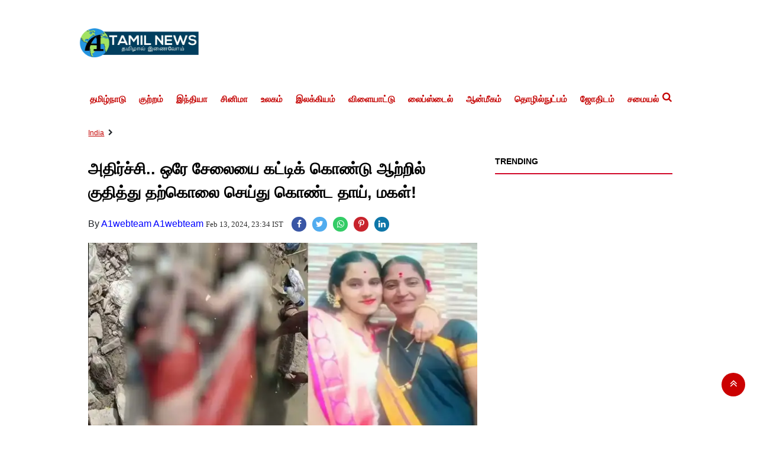

--- FILE ---
content_type: text/html;charset=utf-8
request_url: https://a1tamilnews.com/India/shock-mother-daughter-commit-suicide-by-jumping-into-river/cid13574405.htm
body_size: 11367
content:
<!DOCTYPE HTML><html lang="ta"><head><title>அதிர்ச்சி.. ஒரே சேலையை கட்டிக் கொண்டு ஆற்றில் குதித்து தற்கொலை செய்து கொண்ட தாய், மகள்!</title><script type="application/ld+json">[{"@context": "https://schema.org","@type": "WebPage", "name":"அதிர்ச்சி.. ஒரே சேலையை கட்டிக் கொண்டு ஆற்றில் குதித்து தற்கொலை செய்து கொண்ட தாய், மகள்!", "description":"கர்நாடகாவில் ஒரே சேலையைக் கட்டிக் கொண்டு தாயும், மகளும் ஆற்றில் குதித்து தற்கொலை செய்து கொண்ட சம்பவம் அதிர்ச்சியை ஏற்படுத்தியுள்ளது. கர்நாடகா மாநிலம் கல்புர்கி ", "keywords":"India", "url":"https://a1tamilnews.com/India/shock-mother-daughter-commit-suicide-by-jumping-into-river/cid13574405.htm"}, {"@context": "https://schema.org", "@type": "BreadcrumbList", "itemListElement":[{"@type": "ListItem", "position": 1, "item":{"@type":"Thing", "@id":"https://a1tamilnews.com/","name":"A1TamilNews"}}, {"@type": "ListItem", "position": 2, "item":{"@type":"Thing", "@id":"https://a1tamilnews.com/India","name":"India"}}]}, {"@context": "https://schema.org","@type": "NewsArticle","mainEntityOfPage": {"@type": "WebPage","@id": "https://a1tamilnews.com/India/shock-mother-daughter-commit-suicide-by-jumping-into-river/cid13574405.htm", "description":"கர்நாடகாவில் ஒரே சேலையைக் கட்டிக் கொண்டு தாயும், மகளும் ஆற்றில் குதித்து தற்கொலை செய்து கொண்ட சம்பவம் அதிர்ச்சியை ஏற்படுத்தியுள்ளது. கர்நாடகா மாநிலம் கல்புர்கி ", "thumbnailUrl":"https://a1tamilnews.com/static/c1e/client/82560/uploaded/110e7dabce51ad42a1277d7fd37c1ae6.jpg"},"headline": "அதிர்ச்சி.. ஒரே சேலையை கட்டிக் கொண்டு ஆற்றில் குதித்து தற்கொலை செய்து கொண்ட தாய், மகள்!","inLanguage":"ta","articleBody":"கர்நாடகாவில் ஒரே சேலையைக் கட்டிக் கொண்டு தாயும், மகளும் ஆற்றில் குதித்து தற்கொலை செய்து கொண்ட சம்பவம் அதிர்ச்சியை ஏற்படுத்தியுள்ளது. கர்நாடகா மாநிலம் கல்புர்கி மாவட்டம் ஷஹாபாத் தாலுகாவில் உள்ள காகினா நதியில் இன்று காலை இரண்டு பெண்களின் உடல்கள் கரையோரம் ஒதுங்கி இருந்தன. இதைக் கண்டு அதிர்ச்சி அடைந்த அப்பகுதி பொதுமக்கள், உடனடியாக சஹாபாத் போலீசாருக்குத் தகவல் தெரிவித்தனர். தகவலின் பேரில் சம்பவ இடத்திற்கு விரைந்து வந்த போலீசார், நதியில் இருந்த இரண்டு பெண்களின் உடல்களையும் மீட்டனர். அப்போது இரண்டு பெண்களும் ஒரே சேலையைக் கட்டிக்கொண்டு ஆற்றில் குதித்து தற்கொலை செய்து கொண்டது தெரிய வந்தது. பின்னர் இது தொடர்பாக போலீசார் விசாரணை நடத்தினர். போலீசார் நடத்திய விசாரணையில், தற்கொலை செய்து கொண்டவர்கள் அஃசல்பூர் தாலுகாவில் உள்ள நிலூர் கிராமத்தைச் சேர்ந்த சுமலதா (41) அவரது மகள் வர்ஷா (17) என்பது தெரிய வந்தது. தொடர்ந்து அவர்களது உடல்களைப் பிரேத பரிசோதனைக்காக அரசு மருத்துவமனைக்கு அனுப்பி வைத்தனர். கடந்த சில நாட்களாக மனஉளைச்சலில் இருந்த தாயும், மகளும் தற்கொலை செய்ததாக முதற்கட்ட விசாரணையில் தெரிய வந்துள்ளது. இதுதொடர்பாக அவர்களது குடும்பத்தினரிடம் போலீசார் தொடர்ந்து விசாரணை நடத்தி வருகின்றனர். தாயும், மகளும் ஆற்றில் குதித்து தற்கொலை செய்த சம்பவம் அப்பகுதி மக்களிடையே சோகத்தை ஏற்படுத்தியுள்ளது.","articleSection": "India", "image": {"@type":"ImageObject","url":"https://a1tamilnews.com/static/c1e/client/82560/uploaded/110e7dabce51ad42a1277d7fd37c1ae6.jpg?width=1280&height=720&resizemode=4", "height": "720", "width": "1280" },"datePublished": "2024-02-13T23:34:25+05:30","dateModified": "2024-02-13T23:34:25+05:30","author": {"@type": "Person","name": "A1webteam A1webteam", "url": "https://a1tamilnews.com/_author_/A1webteam_A1webteam/61854"},"publisher": {"@type": "NewsMediaOrganization","name": "A1TamilNews","logo": {"@type": "ImageObject","url": "https://a1tamilnews.com/static/c1e/static/themes/2/82560/3146/images/LogoTransparency1.png?width=600&height=60&resizemode=7", "height": "60", "width": "600"}}, "description":"கர்நாடகாவில் ஒரே சேலையைக் கட்டிக் கொண்டு தாயும், மகளும் ஆற்றில் குதித்து தற்கொலை செய்து கொண்ட சம்பவம் அதிர்ச்சியை ஏற்படுத்தியுள்ளது. கர்நாடகா மாநிலம் கல்புர்கி ", "keywords":"India"}, {"@context":"https://schema.org","@type":"LocalBusiness","name":"A1TamilNews","address":"","telephone":"","openingHours":["Mo-Su 00:00-23:59"],"description":"","image":"https://a1tamilnews.com/static/c1e/static/themes/2/82560/3146/images/LogoTransparency1.png","url":"https://a1tamilnews.com/"}, {"@context": "https://schema.org", "@type": "NewsMediaOrganization", "name": "A1TamilNews", "url": "https://a1tamilnews.com","logo": {"@type": "ImageObject","url": "https://a1tamilnews.com/static/c1e/static/themes/2/82560/3146/images/LogoTransparency1.png?width=600&height=60&resizemode=7", "height": "60", "width": "600"}}]</script><meta name="description" content="கர்நாடகாவில் ஒரே சேலையைக் கட்டிக் கொண்டு தாயும், மகளும் ஆற்றில் குதித்து தற்கொலை செய்து கொண்ட சம்பவம் அதிர்ச்சியை ஏற்படுத்தியுள்ளது. கர்நாடகா மாநிலம் கல்புர்கி "/><meta name="keywords" content="India"/><meta name="news_keywords" content="India"/><meta name="robots" content="index, follow, max-snippet:-1, max-video-preview:-1, max-image-preview:large"/><meta content="NOODP" name="robots"/><link rel="canonical" href="https://a1tamilnews.com/India/shock-mother-daughter-commit-suicide-by-jumping-into-river/cid13574405.htm"/><meta name="twitter:card" content="summary_large_image"/><meta name="twitter:site" content="@A1TamilNews"/><meta name="twitter:title" content="அதிர்ச்சி.. ஒரே சேலையை கட்டிக் கொண்டு ஆற்றில் குதித்து தற்கொலை செய்து கொண்ட தாய், மகள்!"/><meta name="twitter:description" content="கர்நாடகாவில் ஒரே சேலையைக் கட்டிக் கொண்டு தாயும், மகளும் ஆற்றில் குதித்து தற்கொலை செய்து கொண்ட சம்பவம் அதிர்ச்சியை ஏற்படுத்தியுள்ளது. கர்நாடகா மாநிலம் கல்புர்கி "/><meta name="twitter:image" content="https://a1tamilnews.com/static/c1e/client/82560/uploaded_original/110e7dabce51ad42a1277d7fd37c1ae6.jpg"/><meta property="og:title" content="அதிர்ச்சி.. ஒரே சேலையை கட்டிக் கொண்டு ஆற்றில் குதித்து தற்கொலை செய்து கொண்ட தாய், மகள்!"/><meta property="og:type" content="article"/><meta property="og:url" content="https://a1tamilnews.com/India/shock-mother-daughter-commit-suicide-by-jumping-into-river/cid13574405.htm"/><meta property="og:image" content="https://a1tamilnews.com/static/c1e/client/82560/uploaded_original/110e7dabce51ad42a1277d7fd37c1ae6.jpg"/><meta property="og:description" content="கர்நாடகாவில் ஒரே சேலையைக் கட்டிக் கொண்டு தாயும், மகளும் ஆற்றில் குதித்து தற்கொலை செய்து கொண்ட சம்பவம் அதிர்ச்சியை ஏற்படுத்தியுள்ளது. கர்நாடகா மாநிலம் கல்புர்கி "/><meta property="article:published_time" content="2024-02-13T23:34:25+05:30"/><meta property="article:modified_time" content="2024-02-13T23:34:25+05:30"/><meta property="fb:pages" content="1411503232207531"/><meta property="fb:app_id" content="1732452170262278"/><meta itemprop="name" content="அதிர்ச்சி.. ஒரே சேலையை கட்டிக் கொண்டு ஆற்றில் குதித்து தற்கொலை செய்து கொண்ட தாய், மகள்!"/><meta itemprop="image" content="https://a1tamilnews.com/static/c1e/client/82560/uploaded_original/110e7dabce51ad42a1277d7fd37c1ae6.jpg"/><meta itemprop="description" content="கர்நாடகாவில் ஒரே சேலையைக் கட்டிக் கொண்டு தாயும், மகளும் ஆற்றில் குதித்து தற்கொலை செய்து கொண்ட சம்பவம் அதிர்ச்சியை ஏற்படுத்தியுள்ளது. கர்நாடகா மாநிலம் கல்புர்கி "/><meta itemprop="url" content="https://a1tamilnews.com/India/shock-mother-daughter-commit-suicide-by-jumping-into-river/cid13574405.htm"/><link rel="amphtml" href="https://a1tamilnews.com/amp/India/shock-mother-daughter-commit-suicide-by-jumping-into-river/cid13574405.htm"/>
    
    <link rel="icon" href="https://a1tamilnews.com/static/c1e/static/themes/2/82560/3146/images/favicon-32x32.png" type="image/png">
 <link rel="preload" as="image" href="https://a1tamilnews.com/static/c1e/client/82560/uploaded/110e7dabce51ad42a1277d7fd37c1ae6.jpg" fetchpriority="high">
    <!-- ?width=676&amp;height=424&amp;resizemode=4 -->
<!-- for logo  -->
<link rel="preload" as="image" href="/static/c1e/static/themes/2/82560/3146/images/Logo%20Transparency%201.webp" type="image/webp">


<!-- Custom Bootstrap css -->
<style>
:root{--blue:#007bff;--indigo:#6610f2;--purple:#6f42c1;--pink:#e83e8c;--red:#dc3545;--orange:#fd7e14;--yellow:#ffc107;--green:#28a745;--teal:#20c997;--cyan:#17a2b8;--white:#fff;--gray:#6c757d;--gray-dark:#343a40;--primary:#007bff;--secondary:#6c757d;--success:#28a745;--info:#17a2b8;--warning:#ffc107;--danger:#dc3545;--light:#f8f9fa;--dark:#343a40;--breakpoint-xs:0;--breakpoint-sm:576px;--breakpoint-md:768px;--breakpoint-lg:992px;--breakpoint-xl:1200px;--font-family-sans-serif:-apple-system,BlinkMacSystemFont,"Segoe UI",Roboto,"Helvetica Neue",Arial,"Noto Sans",sans-serif,"Apple Color Emoji","Segoe UI Emoji","Segoe UI Symbol","Noto Color Emoji";--font-family-monospace:SFMono-Regular,Menlo,Monaco,Consolas,"Liberation Mono","Courier New",monospace}*,::after,::before{box-sizing:border-box}html{font-family:sans-serif;line-height:1.15;-webkit-text-size-adjust:100%}article,header,nav,section{display:block}body{margin:0;font-family:-apple-system,BlinkMacSystemFont,"Segoe UI",Roboto,"Helvetica Neue",Arial,"Noto Sans",sans-serif,"Apple Color Emoji","Segoe UI Emoji","Segoe UI Symbol","Noto Color Emoji";font-size:1rem;font-weight:400;line-height:1.5;color:#212529;text-align:left;background-color:#fff}h1{margin-top:0;margin-bottom:.5rem}p{margin-top:0;margin-bottom:1rem}ul{margin-top:0;margin-bottom:1rem}a{color:#007bff;text-decoration:none;background-color:transparent}img{vertical-align:middle;border-style:none}button{border-radius:0}button,input{margin:0;font-family:inherit;font-size:inherit;line-height:inherit}button,input{overflow:visible}button{text-transform:none}[type=button],button{-webkit-appearance:button}[type=button]::-moz-focus-inner,button::-moz-focus-inner{padding:0;border-style:none}::-webkit-file-upload-button{font:inherit;-webkit-appearance:button}h1{margin-bottom:.5rem;font-weight:500;line-height:1.2}h1{font-size:2.5rem}.container{width:100%;padding-right:15px;padding-left:15px;margin-right:auto;margin-left:auto}@media (min-width:576px){.container{max-width:540px}}@media (min-width:768px){.container{max-width:720px}}@media (min-width:992px){.container{max-width:960px}}@media (min-width:1200px){.container{max-width:1140px}}.row{display:-ms-flexbox;display:flex;-ms-flex-wrap:wrap;flex-wrap:wrap;margin-right:-15px;margin-left:-15px}.col-lg-12,.col-lg-3,.col-lg-9,.col-md-12,.col-sm-12{position:relative;width:100%;padding-right:15px;padding-left:15px}@media (min-width:576px){.col-sm-12{-ms-flex:0 0 100%;flex:0 0 100%;max-width:100%}}@media (min-width:768px){.col-md-12{-ms-flex:0 0 100%;flex:0 0 100%;max-width:100%}}@media (min-width:992px){.col-lg-3{-ms-flex:0 0 25%;flex:0 0 25%;max-width:25%}.col-lg-9{-ms-flex:0 0 75%;flex:0 0 75%;max-width:75%}.col-lg-12{-ms-flex:0 0 100%;flex:0 0 100%;max-width:100%}}.collapse:not(.show){display:none}.nav{display:-ms-flexbox;display:flex;-ms-flex-wrap:wrap;flex-wrap:wrap;padding-left:0;margin-bottom:0;list-style:none}.navbar{position:relative;display:-ms-flexbox;display:flex;-ms-flex-wrap:wrap;flex-wrap:wrap;-ms-flex-align:center;align-items:center;-ms-flex-pack:justify;justify-content:space-between;padding:.5rem 1rem}.navbar-nav{display:-ms-flexbox;display:flex;-ms-flex-direction:column;flex-direction:column;padding-left:0;margin-bottom:0;list-style:none}.navbar-collapse{-ms-flex-preferred-size:100%;flex-basis:100%;-ms-flex-positive:1;flex-grow:1;-ms-flex-align:center;align-items:center}.navbar-toggler{padding:.25rem .75rem;font-size:1.25rem;line-height:1;background-color:transparent;border:1px solid transparent;border-radius:.25rem}.navbar-toggler-icon{display:inline-block;width:1.5em;height:1.5em;vertical-align:middle;content:"";background:no-repeat center center;background-size:100% 100%}@media (min-width:992px){.navbar-expand-lg{-ms-flex-flow:row nowrap;flex-flow:row nowrap;-ms-flex-pack:start;justify-content:flex-start}.navbar-expand-lg .navbar-nav{-ms-flex-direction:row;flex-direction:row}.navbar-expand-lg .navbar-collapse{display:-ms-flexbox!important;display:flex!important;-ms-flex-preferred-size:auto;flex-basis:auto}.navbar-expand-lg .navbar-toggler{display:none}}.navbar-light .navbar-toggler{color:rgba(0,0,0,.5);border-color:rgba(0,0,0,.1)}.navbar-light .navbar-toggler-icon{background-image:url("data:image/svg+xml,%3csvg viewBox='0 0 30 30' xmlns='http://www.w3.org/2000/svg'%3e%3cpath stroke='rgba(0, 0, 0, 0.5)' stroke-width='2' stroke-linecap='round' stroke-miterlimit='10' d='M4 7h22M4 15h22M4 23h22'/%3e%3c/svg%3e")}.close{float:right;font-size:1.5rem;font-weight:700;line-height:1;color:#000;text-shadow:0 1px 0 #fff;opacity:.5}button.close{padding:0;background-color:transparent;border:0;-webkit-appearance:none;-moz-appearance:none;appearance:none}.border{border:1px solid #dee2e6!important}.border-bottom{border-bottom:1px solid #dee2e6!important}.clearfix::after{display:block;clear:both;content:""}

</style>
    <link rel="preload" as="style" href="https://a1tamilnews.com/static/c1e/static/themes/2/82560/3146/css/style.css">
    <!-- <link rel="preload" as="style" href="https://a1tamilnews.com/static/c1e/static/themes/css/bootstrap4.3.1.min.css"> -->
    <link rel="preload" as="style" href="https://a1tamilnews.com/static/c1e/static/themes/css/font-awesome.min.css">
      
    
    <script>var is_c1e_pubdomain="//a1tamilnews.com";</script>
      <script>var is_c1e_enable=true; var c1e_id="82560:3146"; </script>
      <meta name="viewport" content="width=device-width, initial-scale=1.0">


      <link media="all" onload="this.media='all'" rel="stylesheet" href="https://a1tamilnews.com/static/c1e/static/themes/css/bootstrap4.3.1.min.css">
      <link rel="stylesheet" href="https://a1tamilnews.com/static/c1e/static/themes/css/floating_cube.css">
      <link rel="stylesheet" href="https://a1tamilnews.com/static/c1e/static/themes/css/font-awesome.min.css">
      <link href="https://a1tamilnews.com/static/c1e/static/themes/2/82560/3146/css/style.css" rel="stylesheet">
    <style>

/*  for header logo  */
@media (max-width: 768px) {
  .hlogo {
    width: 152px;
    height: 38px;
  }
}
@media (max-width:1200)
{
.hlogo {
    width: 214px;
    height: 53px;
}
}
    </style>   


          <!-- For hero image  -->
<style>
.mobile_only {
            display: none !important;
        }
        @media only screen and (max-width:500px) {
            .mobile_only {
                display: block !important;
            }
            
            .desktop_only {
                display: none !important;
            }
        }
</style>
      <!-- For article heading font size -->
<style>
.story-heading
{
    font-size: 27px !important;
}

</style>

<style>
@media (max-width: 768px) {
    nav.site-nav {
        text-align: left;
    }
}
    </style>


                              <script>!function(e){var n="https://s.go-mpulse.net/boomerang/";if("False"=="True")e.BOOMR_config=e.BOOMR_config||{},e.BOOMR_config.PageParams=e.BOOMR_config.PageParams||{},e.BOOMR_config.PageParams.pci=!0,n="https://s2.go-mpulse.net/boomerang/";if(window.BOOMR_API_key="ZU6Y4-XXQWT-YDK7T-XNT4K-XUQ95",function(){function e(){if(!r){var e=document.createElement("script");e.id="boomr-scr-as",e.src=window.BOOMR.url,e.async=!0,o.appendChild(e),r=!0}}function t(e){r=!0;var n,t,a,i,d=document,O=window;if(window.BOOMR.snippetMethod=e?"if":"i",t=function(e,n){var t=d.createElement("script");t.id=n||"boomr-if-as",t.src=window.BOOMR.url,BOOMR_lstart=(new Date).getTime(),e=e||d.body,e.appendChild(t)},!window.addEventListener&&window.attachEvent&&navigator.userAgent.match(/MSIE [67]\./))return window.BOOMR.snippetMethod="s",void t(o,"boomr-async");a=document.createElement("IFRAME"),a.src="about:blank",a.title="",a.role="presentation",a.loading="eager",i=(a.frameElement||a).style,i.width=0,i.height=0,i.border=0,i.display="none",o.appendChild(a);try{O=a.contentWindow,d=O.document.open()}catch(_){n=document.domain,a.src="javascript:var d=document.open();d.domain='"+n+"';void 0;",O=a.contentWindow,d=O.document.open()}if(n)d._boomrl=function(){this.domain=n,t()},d.write("<bo"+"dy onload='document._boomrl();'>");else if(O._boomrl=function(){t()},O.addEventListener)O.addEventListener("load",O._boomrl,!1);else if(O.attachEvent)O.attachEvent("onload",O._boomrl);d.close()}function a(e){window.BOOMR_onload=e&&e.timeStamp||(new Date).getTime()}if(!window.BOOMR||!window.BOOMR.version&&!window.BOOMR.snippetExecuted){window.BOOMR=window.BOOMR||{},window.BOOMR.snippetStart=(new Date).getTime(),window.BOOMR.snippetExecuted=!0,window.BOOMR.snippetVersion=14,window.BOOMR.url=n+"ZU6Y4-XXQWT-YDK7T-XNT4K-XUQ95";var i=document.currentScript||document.getElementsByTagName("script")[0],o=i.parentNode,r=!1,d=document.createElement("link");if(d.relList&&"function"==typeof d.relList.supports&&d.relList.supports("preload")&&"as"in d)window.BOOMR.snippetMethod="p",d.href=window.BOOMR.url,d.rel="preload",d.as="script",d.addEventListener("load",e),d.addEventListener("error",function(){t(!0)}),setTimeout(function(){if(!r)t(!0)},3e3),BOOMR_lstart=(new Date).getTime(),o.appendChild(d);else t(!1);if(window.addEventListener)window.addEventListener("load",a,!1);else if(window.attachEvent)window.attachEvent("onload",a)}}(),"".length>0)if(e&&"performance"in e&&e.performance&&"function"==typeof e.performance.setResourceTimingBufferSize)e.performance.setResourceTimingBufferSize();!function(){if(BOOMR=e.BOOMR||{},BOOMR.plugins=BOOMR.plugins||{},!BOOMR.plugins.AK){var n=""=="true"?1:0,t="",a="bu5dlvvydfyzi2lo6fhq-f-0c59b3a07-clientnsv4-s.akamaihd.net",i="false"=="true"?2:1,o={"ak.v":"39","ak.cp":"1083252","ak.ai":parseInt("645019",10),"ak.ol":"0","ak.cr":8,"ak.ipv":4,"ak.proto":"h2","ak.rid":"1834e8b","ak.r":42199,"ak.a2":n,"ak.m":"","ak.n":"ff","ak.bpcip":"13.58.53.0","ak.cport":55144,"ak.gh":"184.25.112.148","ak.quicv":"","ak.tlsv":"tls1.3","ak.0rtt":"","ak.0rtt.ed":"","ak.csrc":"-","ak.acc":"","ak.t":"1768878415","ak.ak":"hOBiQwZUYzCg5VSAfCLimQ==IO4B2kseqVeg5+xzL6unRLrw9KVrmq39Ht5zDMgwBDFoZaH8OdoxUfbLmjgh+ZE22m31xwxe+ElNJ8dX8utgLc321PGrw0GQx/B/BrxPnaT1kQ0WOFiGbI/3kkXgduSFNN9fmPKJHnF8jOwiWdH3Yx2h74UspQTsr+jlwywGGyxBlsb5fZLNIsWU96sBQ1oFqjvvrC6cLMyfw3zhoG4iyl1CXxB+QAmiAgOy6Qa/t8peTNZmIELYi36g6ZmiOa0XxX/gddgduSjRkM2eUe70mPwkPyp5aTDHUwJ7WGd5xEEY4jxHk1UxcL080JtNbF2iinnpkW2w0eOXDwdcIeU84719SOjXvMd71rgkccBIh/0TJ/d6HuZ5kEo04Jl9ZL9BGYxvb/qB6vIVs/q7KVlLeYMsf9SlCgeoq49GWwW75XY=","ak.pv":"17","ak.dpoabenc":"","ak.tf":i};if(""!==t)o["ak.ruds"]=t;var r={i:!1,av:function(n){var t="http.initiator";if(n&&(!n[t]||"spa_hard"===n[t]))o["ak.feo"]=void 0!==e.aFeoApplied?1:0,BOOMR.addVar(o)},rv:function(){var e=["ak.bpcip","ak.cport","ak.cr","ak.csrc","ak.gh","ak.ipv","ak.m","ak.n","ak.ol","ak.proto","ak.quicv","ak.tlsv","ak.0rtt","ak.0rtt.ed","ak.r","ak.acc","ak.t","ak.tf"];BOOMR.removeVar(e)}};BOOMR.plugins.AK={akVars:o,akDNSPreFetchDomain:a,init:function(){if(!r.i){var e=BOOMR.subscribe;e("before_beacon",r.av,null,null),e("onbeacon",r.rv,null,null),r.i=!0}return this},is_complete:function(){return!0}}}}()}(window);</script></head>
   <body data-new-gr-c-s-check-loaded="14.1026.0" data-gr-ext-installed="">
      <!-- <grammarly-desktop-integration data-grammarly-shadow-root="true"></grammarly-desktop-integration> -->
      <div id="fb-root"></div><script async defer crossorigin="anonymous" src="https://connect.facebook.net/en_GB/sdk.js#xfbml=1&version=v3.2&appId=1732452170262278&autoLogAppEvents=1"></script> 
      <div class="container">
         <header id="myHeader" class="template-header bt_header">
            <div id="HeaderlogoIn" class="logoContainer "><a href="https://a1tamilnews.com" title="" class="logo">
                <img src="/static/c1e/static/themes/2/82560/3146/images/Logo Transparency 1.webp" alt="A1 Tamil" class="hlogo"  fetchpriority="high"></a>
            <!-- style="width: 214px; height: 53px;" -->
            </div>

            <nav class="site-nav navbar-default navbar navbar-expand-lg navbar-light">
               <button class="navbar-toggler" type="button" data-toggle="collapse" data-target="#navbar1" aria-controls="navbar1" aria-expanded="false" aria-label="Toggle navigation"><span class="navbar-toggler-icon"></span></button>
               <div id="navbar1" class="navbar-collapse collapse">
                  <ul class="nav navbar-nav site-nav__list header-menu " itemtype="http://www.schema.org/SiteNavigationElement" itemscope="">
                     <li itemprop="name" content="தமிழ்நாடு" class="site-nav__item"><a itemprop="url" content="https://a1tamilnews.com/Tamilnadu" class="site-nav__link" href="https://a1tamilnews.com/Tamilnadu">தமிழ்நாடு</a></li>
                     <li itemprop="name" content="குற்றம்" class="site-nav__item"><a itemprop="url" content="https://a1tamilnews.com/Crime" class="site-nav__link" href="https://a1tamilnews.com/Crime">குற்றம்</a></li>
                     <li itemprop="name" content="இந்தியா" class="site-nav__item"><a itemprop="url" content="https://a1tamilnews.com/India" class="site-nav__link" href="https://a1tamilnews.com/India">இந்தியா</a></li>
                     <li itemprop="name" content="சினிமா" class="site-nav__item"><a itemprop="url" content="https://a1tamilnews.com/Cinema" class="site-nav__link" href="https://a1tamilnews.com/Cinema">சினிமா</a></li>
                     <li itemprop="name" content="உலகம்" class="site-nav__item"><a itemprop="url" content="https://a1tamilnews.com/World" class="site-nav__link" href="https://a1tamilnews.com/World">உலகம்</a></li>
                     <li itemprop="name" content="இலக்கியம்" class="site-nav__item"><a itemprop="url" content="https://a1tamilnews.com/literature" class="site-nav__link" href="https://a1tamilnews.com/literature">இலக்கியம்</a></li>
                     <li itemprop="name" content="விளையாட்டு" class="site-nav__item"><a itemprop="url" content="https://a1tamilnews.com/sports" class="site-nav__link" href="https://a1tamilnews.com/sports">விளையாட்டு</a></li>
                     <li itemprop="name" content="லைப்ஸ்டைல்" class="site-nav__item"><a itemprop="url" content="https://a1tamilnews.com/Lifestyle" class="site-nav__link" href="https://a1tamilnews.com/Lifestyle">லைப்ஸ்டைல்</a></li>
                     <li itemprop="name" content="ஆன்மீகம்" class="site-nav__item"><a itemprop="url" content="https://a1tamilnews.com/spiritual" class="site-nav__link" href="https://a1tamilnews.com/spiritual">ஆன்மீகம்</a></li>
                     <li itemprop="name" content="தொழில்நுட்பம்" class="site-nav__item"><a itemprop="url" content="https://a1tamilnews.com/technology" class="site-nav__link" href="https://a1tamilnews.com/technology">தொழில்நுட்பம்</a></li>
                     <li itemprop="name" content="ஜோதிடம்" class="site-nav__item"><a itemprop="url" content="https://a1tamilnews.com/Astrology" class="site-nav__link" href="https://a1tamilnews.com/Astrology">ஜோதிடம்</a></li>
                     <li itemprop="name" content="சமையல்" class="site-nav__item"><a itemprop="url" content="https://a1tamilnews.com/cooking" class="site-nav__link" href="https://a1tamilnews.com/cooking">சமையல்</a></li>
                  </ul>
               </div>
               <ul class="search-ico">
                  <li id="search-btn">
                     <div><a a="" class="donot" href="#search"><span class="fa fa-search" aria-hidden="true"></span></a></div>
                  </li>
               </ul>
            </nav>
            <div id="search" class="">
               <div class="container">
                  <div class="search-bar">
                     <div><button type="button" class="close">x</button><input type="text" value="" id="search_text" onchange="searchText(this)" placeholder="Search"><span class="editable " id="custom_16849459142050">Hit enter to search or ESC to close</span></div>
                  </div>
               </div>
            </div>
         </header>
         <article class="bt_middle">
            <div class="top-container1">
               <div data-position="1" data-ua="d" data-slot="" data-section="India" class="colombia lhs " id="AS_P_TP_1_D_13574405" name="Articleshow-Paid-Top-1-Desktop" style="margin: 0 auto;" data-priority="1"></div>
               <div data-position="9" data-ua="m" data-slot="" data-section="India" class="lhs colombia " id="AS_P_TP_1_M_13574405" name="Articleshow-Paid-Top-1-Mobile" style="margin: 0 auto;" data-priority="2"></div>
               <div class="mob_only"></div>
            </div>
            <div class="row  ">
               <div class="col-lg-12">
                  <div data-position="49287572" data-ua="m" data-slot="541034" data-section="India" class="lhs  colombia" id="ArticleShow_49287572_13574405" name="ArticleShow_49287572" style="margin: 0 auto;" data-priority="3"></div>
               </div>
            </div><div class="row ">
               <div class="col-lg-12">
                  <div data-position="2" data-ua="m" data-slot="" data-section="India" class="lhs colombia " id="AS_P_TP_2_M_13574405" name="Articleshow-Paid-Top-2-Mobile" style="margin: 0 auto;" data-priority="4"></div>
               </div>
            </div>
            <div class="row ">
               <div class="col-lg-12">
                  <div data-position="3" data-ua="m" data-slot="" data-section="India" class="lhs colombia " id="AS_P_TP_3_M_13574405" name="Articleshow-Paid-Top-3-Mobile" style="margin: 0 auto;" data-priority="5"></div>
               </div>
            </div>
            <div class="row breadcrumbs-row">
               <div class="col-md-12 ">
                  <div class="breadcrumbs-wrapper">
                     <ul class="breadcrumbs">
                        <li><a class="active" href="https://a1tamilnews.com/India">India</a></li>
                        <li><a class="active" href=""></a></li>
                     </ul>
                  </div>
               </div>
            </div>
            <div class="storyshow-view clearfix">
               <div class="row " style=" margin-bottom: 10px; margin: 0;">
                  <div class="col-lg-9 col-md-12 col-sm-12 ">
                     <div class="story-wrapper">
                        <section class=" ">
                           <div class="show-wrapper">
                              <div class="card-box header-box">
                                 <h1 class="story-heading">அதிர்ச்சி.. ஒரே சேலையை கட்டிக் கொண்டு ஆற்றில் குதித்து தற்கொலை செய்து கொண்ட தாய், மகள்!</h1>
                                 <div class="article-summary"></div>
                                 <div class="storyshow-subhead">
                                    <span class="story-category"></span><span class="story-byline">By&nbsp;<a href="https://a1tamilnews.com/_author_/A1webteam_A1webteam/61854" class="">A1webteam A1webteam</a></span>&nbsp;<span class="story-date">Feb 13, 2024, 23:34 IST</span>
                                    <div class="article social-icon"><a href="javascript:;" onclick="colombia.showWin(&quot;https://www.facebook.com/sharer.php?u=https://a1tamilnews.com/India/shock-mother-daughter-commit-suicide-by-jumping-into-river/cid13574405.htm&quot;,&quot;top=100,left=500,width=600,height=600,location=no,fullscreen=no&quot;)" target="_blank" class=""><i class="fa fa-facebook" aria-hidden="true"></i></a><a href="javascript:;" onclick="socialShare('twitter', 'https://a1tamilnews.com/India/shock-mother-daughter-commit-suicide-by-jumping-into-river/cid13574405.htm','default','@A1TamilNews','top=100,left=500,width=600,height=600,location=no,fullscreen=no')" class=""><i class="fa fa-twitter" aria-hidden="true"></i></a><a href="javascript:;" onclick="whatsappShare('https://a1tamilnews.com/India/shock-mother-daughter-commit-suicide-by-jumping-into-river/cid13574405.htm','')" class=""><i class="fa fa-whatsapp"></i></a><a href="javascript:;" onclick="colombia.showWin(&quot;https://in.pinterest.com/pin/create/button?url=https://a1tamilnews.com/India/shock-mother-daughter-commit-suicide-by-jumping-into-river/cid13574405.htm&quot;,&quot;top=100,left=500,width=600,height=600,location=no,fullscreen=no&quot;)" target="_blank" class=""><i class="fa fa-pinterest-p" aria-hidden="true"></i></a><a href="javascript:;" onclick="colombia.showWin(&quot;https://www.linkedin.com/sharing/share-offsite?url=https://a1tamilnews.com/India/shock-mother-daughter-commit-suicide-by-jumping-into-river/cid13574405.htm&quot;,&quot;top=100,left=500,width=600,height=600,location=no,fullscreen=no&quot;)" target="_blank" class=""><i class="fa fa-linkedin" aria-hidden="true"></i></a></div>
                                 </div>
                              </div>
                              <div class="card-box img-box">
                                  <!--<img class="main-img" src="https://a1tamilnews.com/static/c1e/client/82560/uploaded/110e7dabce51ad42a1277d7fd37c1ae6.jpg?width=676&amp;height=424&amp;resizemode=4" alt="Karnataka"  fetchpriority="high">-->

                                <img class="main-img desktop_only" src="https://a1tamilnews.com/static/c1e/client/82560/uploaded/110e7dabce51ad42a1277d7fd37c1ae6.jpg?width=696&amp;height=418&amp;resizemode=4" alt="Karnataka" 
                                  width="676" height="424" style="height: auto; display: block;"  fetchpriority="high" loading="eager" > 
                                  
                                <img class="main-img mobile_only" src="https://a1tamilnews.com/static/c1e/client/82560/uploaded/110e7dabce51ad42a1277d7fd37c1ae6.jpg?width=387&amp;height=232&amp;resizemode=4" alt="Karnataka" width="387" height="232" fetchpriority="high" loading="eager" >


                                 <div data-position="15" data-slot="" data-section="India" class="lhs imgOverlayAd colombia " data-cb="overlayPaidAd" id="imageOverlay_1_13574405" name="imageOverlay_1" style="margin: 0 auto;" data-priority="6">
                    
                                 </div>
                              </div>
                              <div class="card-box synopsis"></div>
                              <div class="card-box showdefaultbody"><div data-position="1" data-priority="1" data-slot="349603" data-section="showPage" class="colombiaone" id="showAS_O_BEL_0" style="margin: 0 auto;"></div>
<p>கர்நாடகாவில் ஒரே சேலையைக் கட்டிக் கொண்டு தாயும், மகளும் ஆற்றில் குதித்து தற்கொலை செய்து கொண்ட சம்பவம் அதிர்ச்சியை ஏற்படுத்தியுள்ளது.</p>
 <p>கர்நாடகா மாநிலம் கல்புர்கி மாவட்டம் ஷஹாபாத் தாலுகாவில் உள்ள காகினா நதியில் இன்று காலை இரண்டு பெண்களின் உடல்கள் கரையோரம் ஒதுங்கி இருந்தன. இதைக் கண்டு அதிர்ச்சி அடைந்த அப்பகுதி பொதுமக்கள், உடனடியாக சஹாபாத் போலீசாருக்குத் தகவல் தெரிவித்தனர்.</p>
 <p><img alt="water" height="341" id="imgPlug_16567494" loading="lazy" src="https://a1tamilnews.com/static/c1e/client/82560/uploaded_original/347a011982d5eafd202601ecfa5b057d.gif" width="599"></p> <p>தகவலின் பேரில் சம்பவ இடத்திற்கு விரைந்து வந்த போலீசார், நதியில் இருந்த இரண்டு பெண்களின் உடல்களையும் மீட்டனர். அப்போது இரண்டு பெண்களும் ஒரே சேலையைக் கட்டிக்கொண்டு ஆற்றில் குதித்து தற்கொலை செய்து கொண்டது தெரிய வந்தது. பின்னர் இது தொடர்பாக போலீசார் விசாரணை நடத்தினர்.</p>
 <p>போலீசார் நடத்திய விசாரணையில், தற்கொலை செய்து கொண்டவர்கள் அஃசல்பூர் தாலுகாவில் உள்ள நிலூர் கிராமத்தைச் சேர்ந்த சுமலதா (41) அவரது மகள் வர்ஷா (17) என்பது தெரிய வந்தது. தொடர்ந்து அவர்களது உடல்களைப் பிரேத பரிசோதனைக்காக அரசு மருத்துவமனைக்கு அனுப்பி வைத்தனர்.</p>
 <p><img alt="Police" height="400" id="imgPlug_13764261" loading="lazy" src="https://a1tamilnews.com/static/c1e/client/82560/uploaded/9ad3621998d13da9c667b9639bf5ce0a.jpg" width="600"></p> <p>கடந்த சில நாட்களாக மனஉளைச்சலில் இருந்த தாயும், மகளும் தற்கொலை செய்ததாக முதற்கட்ட விசாரணையில் தெரிய வந்துள்ளது. இதுதொடர்பாக அவர்களது குடும்பத்தினரிடம் போலீசார் தொடர்ந்து விசாரணை நடத்தி வருகின்றனர். தாயும், மகளும் ஆற்றில் குதித்து தற்கொலை செய்த சம்பவம் அப்பகுதி மக்களிடையே சோகத்தை ஏற்படுத்தியுள்ளது.</p>
</div>
                              <div class="lhs---box"><div class="fb-comments" data-href="https://a1tamilnews.com/India/shock-mother-daughter-commit-suicide-by-jumping-into-river/cid13574405.htm" data-width="100%" data-numposts="5" data-order-by="social"></div></div>
                              <div class="lhs---box">
                                 <div class="colombia lhs " data-section="India" data-slot="" id="AS_P_LHS_1_13574405" data-position="6" name="Articleshow-Paid-LHS-1" style="display: block;" data-priority="7"></div>
                              </div>
                              <div class="lhs---box">
                                 <div class="colombia lhs " data-section="India" data-slot="" id="AS_P_LHS_2_13574405" data-position="7" name="Articleshow-Paid-LHS-2" style="display: block;" data-priority="8"></div>
                              </div>
                              <div class="lhs---box">
                                 <h2 class="border border-bottom border-bold category-title editable  " id="custom_16974782860001">From around the web</h2>
                                 <div class="lhs colombiaone " data-section="India" data-slot="349126" id="AS_O_LHS_1_13574405" name="Articleshow-Organic-LHS-1" data-position="3491261" style="display: block;" data-lazyload="true" data-max="10" data-priority="1" template_id="5332"></div>
                              </div>
                           </div>
                        </section>
                     </div>
                  </div>
                  <div class="col-lg-3 col-md-12 col-sm-12 no-padding-left ">
                     <div class="native-items ">
                        <div class="border border-bottom border-bold">
                           <div class="follow-bar-header font-black spaced spaced-xs spaced-bottom uppercase editable  " id="custom_16974782860002"><a href="https://ads.colombiaonline.com/expresso/selfservice/p/c1e/content/pagebuilder?cld=2&amp;groupId=2&amp;templateId=615&amp;siteId=3146" class="">TRENDING</a></div>
                        </div>
                        <div class="colombiaone rhs " data-section="India" data-priority="2" data-ua="d" data-slot="349125" id="AS_O_RHS_1_D_13574405" data-position="3491251" name="Articleshow-Organic-RHS-1-Desktop" style="display: block;"></div>
                     </div>
                     <div class="rhs-2 center ">
                        <div data-position="7" data-ua="d" data-slot="" data-section="India" class="colombia rhs " id="AS_P_RHS_1_D_13574405" name="Articleshow-Paid-RHS-1-Desktop" style="margin: 0 auto;" data-priority="9"></div>
                     </div>
                     <div class="rhs-2 center ">
                        <div data-position="62031279" data-ua="d" data-slot="" data-section="India" class="rhs colombia " id="ArticleShow_62031279_13574405" name="ArticleShow_62031279" style="margin: 0 auto;" data-priority="10"></div>
                     </div>
                     <div class="rhs-2 center ">
                        <div data-position="8" data-ua="d" data-slot="" data-section="India" class="colombia rhs " id="AS_P_RHS_2_D_13574405" name="Articleshow-Paid-RHS-2-Desktop" style="margin: 0 auto;" data-priority="11"></div>
                     </div>
                  </div>
               </div>
            </div>
         </article>
         <footer class="site-footer bt_footer">
            <div class="site-footer_content">
               <div class="row" style="margin: 0;">
                  <div class="col-lg-9 col-md-9 col-sm-12">
                     <div class="footerlogoContainer">
                        <div id="FooterlogoIn" class=" "><a href="https://a1tamilnews.com" title="" class="logo"><img src="/static/c1e/static/themes/2/82560/3146/images/High-Resolution-file-1 (1).webp" alt="Logo"></a></div>
                        <div>
                           <div class="editable  " id="custom_168494591420912">Copyright © 2020 A1tamilnews.Com</div>
                           <div class="social-icon "><a href="https://www.facebook.com/TamilNewsA1/" title="Facebook" target="_blank" class=""><i class="fa fa-facebook" aria-hidden="true"></i></a><a href="https://sharechat.com/profile/352332057?referer=trendingFeed" title="Sharechat" target="_blank" class=""><img src="/static/c1e/static/themes/2/82560/3146/images/sharechat-icon.png"></a><a href="https://m.helo-app.com/al/cZNTQhNdN" title="Helo" target="_blank" class=""><img src="/static/c1e/static/client_resources/74669/2869/images/helo-icon.png"></a></div>
                        </div>
                     </div>
                  </div>
                  <div class="col-lg-3 col-md-3 col-sm-12">
                     <h3 class="site-footer__heading editable " id="custom_168494591420913">More Sections</h3>
                     <ul class="site-footer_list footer-menu ">
                        <li class="site-footer_list-item"><a class="site-footer__link" href="https://a1tamilnews.com/about-us/">About us</a></li>
                        <li class="site-footer_list-item"><a class="site-footer__link" href="https://a1tamilnews.com/privacy-policy/">Privacy &amp; Policy</a></li>
                        <li class="site-footer_list-item"><a class="site-footer__link" href="https://a1tamilnews.com/copyright/">Copyright</a></li>
                        <li class="site-footer_list-item"><a class="site-footer__link" href="https://a1tamilnews.com/disclaimer/">Disclaimer</a></li>
                        <li class="site-footer_list-item"><a class="site-footer__link" href="https://a1tamilnews.com/legal/">Legal</a></li>
                        <li class="site-footer_list-item"><a class="site-footer__link" href="https://a1tamilnews.com/terms-of-use/">Terms of Use</a></li>
                        <li class="site-footer_list-item"><a class="site-footer__link" href="https://a1tamilnews.com/contact/">Contact</a></li>
                        <li class="site-footer_list-item"><a class="site-footer__link" href="https://a1tamilnews.com">Home</a></li>
                        <li class="site-footer_list-item"><a class="site-footer__link" href="https://a1tamilnews.com/Tamilnadu">தமிழ்நாடு</a></li>
                        <li class="site-footer_list-item"><a class="site-footer__link" href="https://a1tamilnews.com/World">உலகம்</a></li>
                        <li class="site-footer_list-item"><a class="site-footer__link" href="https://a1tamilnews.com/India">இந்தியா</a></li>
                     </ul>
                  </div>
               </div>
               <div class="row ">
                  <div class="col-md-12">
                     <div class="sub-footer">
                        <p class="editable  " id="custom_168494591420914"><a href="https://a1tamilnews.com" class="">© 2020 A1Tamilnews.com</a></p>
                     </div>
                  </div>
               </div>
            </div>
            <a href="javascript:void(0);" id="scrollToTop" class="scrollToTop" style="display: inline;"><span><i class="fa fa-angle-double-up" aria-hidden="true"></i></span></a>
         </footer>
      </div>

       <script src="https://a1tamilnews.com/static/c1e/static/themes/js/rendering.js"></script>
<script class="prod_script" src="https://a1tamilnews.com/static/c1e/static/themes/js/at.js"></script>
<script class="prod_script" src="https://a1tamilnews.com/static/c1e/static/themes/js/c1.js"></script> 

 <script class="prod_script" src="https://a1tamilnews.com/static/c1e/static/themes/2/82560/3146/js/tag.js" async></script>
 
 <script class="prod_script" src="https://a1tamilnews.com/static/c1e/static/themes/js/m360_common.js" defer></script>
<script class="prod_script" src="https://a1tamilnews.com/static/c1e/static/themes/js/underscore-min.js" defer></script>

<!-- <script class="ga_tag" async="" src="https://www.googletagmanager.com/gtag/js?id=G-52JDEJN2C0"></script>
      <script class="ga_tag_init">window.dataLayer=window.dataLayer || [];function gtag(){dataLayer.push(arguments)}gtag("js", new Date());gtag("config", "G-52JDEJN2C0");</script> -->

<script class="prod_script" async="" src="https://www.googletagmanager.com/gtag/js?id=G-E40TL7HPLE&amp;id=G-52JDEJN2C0"></script>
<script class="prod_script"> window.dataLayer = window.dataLayer || [];function gtag(){dataLayer.push(arguments);} gtag('js', new Date());gtag('config', 'G-E40TL7HPLE');gtag('config', 'G-52JDEJN2C0');</script>
<script async="" class="prod_script"> window._izq = window._izq || []; window._izq.push(["init"]); </script>

<script>
  function loadIzooto() {
    if (window.izootoLoaded) return; // prevent multiple loads
    window.izootoLoaded = true;

    var s = document.createElement("script");
    s.src = "https://cdn.izooto.com/scripts/8ddd317d822821d552138d17d5fd02a575ec0eb3.js";
    s.async = true;
    s.className = "prod_script";
    document.head.appendChild(s);
  }

  // Load on first click
  document.addEventListener("click", loadIzooto, { once: true });

  // Load on first scroll
  document.addEventListener("scroll", loadIzooto, { once: true });

  // Load after 2 seconds if no interaction
  setTimeout(loadIzooto, 2000);
</script>

<!-- <script async="" class="prod_script" src="https://cdn.izooto.com/scripts/8ddd317d822821d552138d17d5fd02a575ec0eb3.js"></script> -->



      <script>var ulClass='nav navbar-nav site-nav__list '; var liClass='site-nav__item'; var liulClass='sub-menu'; var lianchorClass='site-nav__link'; var lidrpClass='site-nav__item drop-menu'; var lidrpulliAnchor='site-nav__link dropdown-item'; var lidrpAnchorClass='site-nav__link'; var data_toggle=''; var aria_expanded=''; ulquick='site-footer_list '; liquick='site-footer_list-item'; lianchorquick='site-footer__link'; </script><script>$(document).ready(function(){}); $(function(){$('a[href="#search"]').on("click", function(e){e.preventDefault(), $("#search").addClass("open"), $('#search >div >div >div >form >input[type="text"]').focus()}), $("#search, #search button.close").on("click keyup", function(e){e.target !=this && "close" !=e.target.className && 27 !=e.keyCode || $(this).removeClass("open")})}), $(document).ready(function(){searchStr=window.location.href.split("?s=")[1], $("#search_str").html(searchStr)}); </script><script>var searchText=function(){var e=window.location.origin + "/search?s=" + $("#search_text").val(); "" !=this.value && window.location.replace(e)}; </script><script>var header=document.getElementById("myHeader");var sticky=header.offsetTop;$(document).ready(function(){$(window).scroll(function(){if ($(this).scrollTop() >100){$('.scrollToTop').fadeIn("slow")}else{$('.scrollToTop').fadeOut("slow")}});$('.scrollToTop').click(function(){$('html, body').animate({scrollTop: 0}, 700);return false})});</script>
   
<script class="prod_script">var tpScriptLoaded=!1;function loadExtScript(){tpScriptLoaded||($.getScript("https://www.instagram.com/embed.js"),$.getScript("https://platform.twitter.com/widgets.js"),tpScriptLoaded=!0)}document.addEventListener("scroll",loadExtScript,{passive:!0});</script>

</body>

</html>

--- FILE ---
content_type: application/javascript;charset=utf-8
request_url: https://ase.clmbtech.com/colsync?id=
body_size: 485
content:
$cr.cbkf("[{\"uuid\" : \"59b04fc4-0b63-4009-9902-d26bc1be3ed4-61cg\", \"optout\" : \"null\", \"_col_sync\" : \"false\", \"error\" : \"null\", \"cl\" : \"null\", \"dmp_emhash\" : \"null\", \"dmp_phhash\" : \"null\" }]")

--- FILE ---
content_type: application/javascript;charset=utf-8
request_url: https://a1tamilnews.com/cfp/349125/feed.htm?_t=3&_c=cb_349125&_v=0&_u=https%3A//a1tamilnews.com/India/shock-mother-daughter-commit-suicide-by-jumping-into-river/cid13574405.htm&fpc=f24eacc2-84db-485f-bae0-995bf9d2682d-6270&r=l626I797c887&strt=1
body_size: -22
content:
cb_349125("{\"id\":\"349125\",\"pn\":1,\"status\":102,\"fp\":3624}")

--- FILE ---
content_type: application/javascript;charset=utf-8
request_url: https://a1tamilnews.com/cfp/349603/feed.htm?_t=3&_c=cb_349603&_v=0&_u=https%3A//a1tamilnews.com/India/shock-mother-daughter-commit-suicide-by-jumping-into-river/cid13574405.htm&fpc=null&r=u539k641a856&strt=1
body_size: -21
content:
cb_349603("{\"id\":\"349603\",\"pn\":1,\"status\":102,\"fp\":3726}")

--- FILE ---
content_type: application/javascript;charset=utf-8
request_url: https://a1tamilnews.com/aud/message?cid=82560:3146&val_101=int:a1tamilnews.com/India&val_102=https://a1tamilnews.com/India/shock-mother-daughter-commit-suicide-by-jumping-into-river/cid13574405.htm&val_120=0&val_125=1&val_123=India&val_101=82560:3146
body_size: 216
content:
$cr.cbkf("[{\"uuid\" : \"f24eacc2-84db-485f-bae0-995bf9d2682d-6270\", \"optout\" : \"null\", \"_col_sync\" : \"false\", \"error\" : \"invalid request!!!\", \"cl\" : \"null\", \"dmp_emhash\" : \"null\", \"dmp_phhash\" : \"null\" }]")